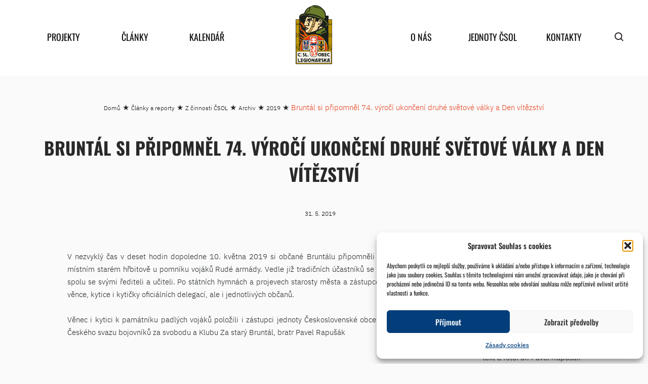

--- FILE ---
content_type: text/html; charset=UTF-8
request_url: https://www.csol.cz/z-cinnosti-csol/archiv/2019/bruntal-si-pripomnel-74-vyroci-ukonceni-druhe-svetove-valky-a-den-vitezstvi/
body_size: 15160
content:
<!DOCTYPE html>
<html xmlns="https://www.w3.org/1999/xhtml" xmlns:og="https://ogp.me/ns#" xmlns:fb="https://www.facebook.com/2008/fbml">
<head>
<meta charset="UTF-8">
<meta name="robots" content="index,follow">
<meta name="author" content="csol.cz">
<meta name="viewport" content="width=device-width, initial-scale=1">
<title>
Bruntál si připomněl 74. výročí ukončení druhé světové války a Den vítězství - ČsOL - ČsOL</title>
<meta name='robots' content='index, follow, max-image-preview:large, max-snippet:-1, max-video-preview:-1' />
<!-- This site is optimized with the Yoast SEO plugin v26.7 - https://yoast.com/wordpress/plugins/seo/ -->
<link rel="canonical" href="https://www.csol.cz/z-cinnosti-csol/archiv/2019/bruntal-si-pripomnel-74-vyroci-ukonceni-druhe-svetove-valky-a-den-vitezstvi/" />
<meta property="og:locale" content="cs_CZ" />
<meta property="og:type" content="article" />
<meta property="og:title" content="Bruntál si připomněl 74. výročí ukončení druhé světové války a Den vítězství - ČsOL" />
<meta property="og:description" content="V nezvyklý čas v deset hodin dopoledne 10. května 2019 si občané Bruntálu připomněli toto výročí na pozvání starosty města bratra Petra Ryse na místním starém hřbitově u pomníku vojáků Rudé armády. Vedle již tradičních účastníků se zde po letech zúčastnili i žáci dvou místních základních škol spolu se svými řediteli a učiteli. Po státních hymnách a projevech starosty města a zástupce konzulátu Ruské federace v Brně byly k pomníku položeny věnce, kytice i kytičky oficiálních delegací, ale i jednotlivých občanů.&nbsp;" />
<meta property="og:url" content="https://www.csol.cz/z-cinnosti-csol/archiv/2019/bruntal-si-pripomnel-74-vyroci-ukonceni-druhe-svetove-valky-a-den-vitezstvi/" />
<meta property="og:site_name" content="ČsOL" />
<meta property="article:published_time" content="2019-05-31T08:06:15+00:00" />
<meta property="og:image" content="https://www.csol.cz/wp-content/uploads/2022/08/sol-bruntl-10.-5.-2019-01.jpg" />
<meta property="og:image:width" content="1000" />
<meta property="og:image:height" content="667" />
<meta property="og:image:type" content="image/jpeg" />
<meta name="author" content="Mira" />
<meta name="twitter:card" content="summary_large_image" />
<script type="application/ld+json" class="yoast-schema-graph">{"@context":"https://schema.org","@graph":[{"@type":"Article","@id":"https://www.csol.cz/z-cinnosti-csol/archiv/2019/bruntal-si-pripomnel-74-vyroci-ukonceni-druhe-svetove-valky-a-den-vitezstvi/#article","isPartOf":{"@id":"https://www.csol.cz/z-cinnosti-csol/archiv/2019/bruntal-si-pripomnel-74-vyroci-ukonceni-druhe-svetove-valky-a-den-vitezstvi/"},"author":{"name":"Mira","@id":"https://www.csol.cz/#/schema/person/011b4b5c01e34d01f20821556d25617b"},"headline":"Bruntál si připomněl 74. výročí ukončení druhé světové války a Den vítězství","datePublished":"2019-05-31T08:06:15+00:00","mainEntityOfPage":{"@id":"https://www.csol.cz/z-cinnosti-csol/archiv/2019/bruntal-si-pripomnel-74-vyroci-ukonceni-druhe-svetove-valky-a-den-vitezstvi/"},"wordCount":77,"image":{"@id":"https://www.csol.cz/z-cinnosti-csol/archiv/2019/bruntal-si-pripomnel-74-vyroci-ukonceni-druhe-svetove-valky-a-den-vitezstvi/#primaryimage"},"thumbnailUrl":"https://www.csol.cz/wp-content/uploads/2022/08/sol-bruntl-10.-5.-2019-01.jpg","articleSection":["2019"],"inLanguage":"cs"},{"@type":"WebPage","@id":"https://www.csol.cz/z-cinnosti-csol/archiv/2019/bruntal-si-pripomnel-74-vyroci-ukonceni-druhe-svetove-valky-a-den-vitezstvi/","url":"https://www.csol.cz/z-cinnosti-csol/archiv/2019/bruntal-si-pripomnel-74-vyroci-ukonceni-druhe-svetove-valky-a-den-vitezstvi/","name":"Bruntál si připomněl 74. výročí ukončení druhé světové války a Den vítězství - ČsOL","isPartOf":{"@id":"https://www.csol.cz/#website"},"primaryImageOfPage":{"@id":"https://www.csol.cz/z-cinnosti-csol/archiv/2019/bruntal-si-pripomnel-74-vyroci-ukonceni-druhe-svetove-valky-a-den-vitezstvi/#primaryimage"},"image":{"@id":"https://www.csol.cz/z-cinnosti-csol/archiv/2019/bruntal-si-pripomnel-74-vyroci-ukonceni-druhe-svetove-valky-a-den-vitezstvi/#primaryimage"},"thumbnailUrl":"https://www.csol.cz/wp-content/uploads/2022/08/sol-bruntl-10.-5.-2019-01.jpg","datePublished":"2019-05-31T08:06:15+00:00","author":{"@id":"https://www.csol.cz/#/schema/person/011b4b5c01e34d01f20821556d25617b"},"breadcrumb":{"@id":"https://www.csol.cz/z-cinnosti-csol/archiv/2019/bruntal-si-pripomnel-74-vyroci-ukonceni-druhe-svetove-valky-a-den-vitezstvi/#breadcrumb"},"inLanguage":"cs","potentialAction":[{"@type":"ReadAction","target":["https://www.csol.cz/z-cinnosti-csol/archiv/2019/bruntal-si-pripomnel-74-vyroci-ukonceni-druhe-svetove-valky-a-den-vitezstvi/"]}]},{"@type":"ImageObject","inLanguage":"cs","@id":"https://www.csol.cz/z-cinnosti-csol/archiv/2019/bruntal-si-pripomnel-74-vyroci-ukonceni-druhe-svetove-valky-a-den-vitezstvi/#primaryimage","url":"https://www.csol.cz/wp-content/uploads/2022/08/sol-bruntl-10.-5.-2019-01.jpg","contentUrl":"https://www.csol.cz/wp-content/uploads/2022/08/sol-bruntl-10.-5.-2019-01.jpg","width":1000,"height":667},{"@type":"BreadcrumbList","@id":"https://www.csol.cz/z-cinnosti-csol/archiv/2019/bruntal-si-pripomnel-74-vyroci-ukonceni-druhe-svetove-valky-a-den-vitezstvi/#breadcrumb","itemListElement":[{"@type":"ListItem","position":1,"name":"Domů","item":"https://www.csol.cz/"},{"@type":"ListItem","position":2,"name":"Články a reporty","item":"https://www.csol.cz/clanky-a-reporty/"},{"@type":"ListItem","position":3,"name":"Z činnosti ČSOL","item":"https://www.csol.cz/clanky-a-reporty/z-cinnosti-csol/"},{"@type":"ListItem","position":4,"name":"Archiv","item":"https://www.csol.cz/clanky-a-reporty/z-cinnosti-csol/archiv/"},{"@type":"ListItem","position":5,"name":"2019","item":"https://www.csol.cz/clanky-a-reporty/z-cinnosti-csol/archiv/2019/"},{"@type":"ListItem","position":6,"name":"Bruntál si připomněl 74. výročí ukončení druhé světové války a Den vítězství"}]},{"@type":"WebSite","@id":"https://www.csol.cz/#website","url":"https://www.csol.cz/","name":"ČsOL","description":"Československá obec legionářská","potentialAction":[{"@type":"SearchAction","target":{"@type":"EntryPoint","urlTemplate":"https://www.csol.cz/?s={search_term_string}"},"query-input":{"@type":"PropertyValueSpecification","valueRequired":true,"valueName":"search_term_string"}}],"inLanguage":"cs"},{"@type":"Person","@id":"https://www.csol.cz/#/schema/person/011b4b5c01e34d01f20821556d25617b","name":"Mira","image":{"@type":"ImageObject","inLanguage":"cs","@id":"https://www.csol.cz/#/schema/person/image/","url":"https://secure.gravatar.com/avatar/3511a464de9c2ae5b0b7cbb66d3c78d80428539184db72e7cf84e44b5f7dad9b?s=96&d=mm&r=g","contentUrl":"https://secure.gravatar.com/avatar/3511a464de9c2ae5b0b7cbb66d3c78d80428539184db72e7cf84e44b5f7dad9b?s=96&d=mm&r=g","caption":"Mira"},"sameAs":["https://www.csol.cz"]}]}</script>
<!-- / Yoast SEO plugin. -->
<link rel="alternate" title="oEmbed (JSON)" type="application/json+oembed" href="https://www.csol.cz/wp-json/oembed/1.0/embed?url=https%3A%2F%2Fwww.csol.cz%2Fz-cinnosti-csol%2Farchiv%2F2019%2Fbruntal-si-pripomnel-74-vyroci-ukonceni-druhe-svetove-valky-a-den-vitezstvi%2F" />
<link rel="alternate" title="oEmbed (XML)" type="text/xml+oembed" href="https://www.csol.cz/wp-json/oembed/1.0/embed?url=https%3A%2F%2Fwww.csol.cz%2Fz-cinnosti-csol%2Farchiv%2F2019%2Fbruntal-si-pripomnel-74-vyroci-ukonceni-druhe-svetove-valky-a-den-vitezstvi%2F&#038;format=xml" />
<style id='wp-img-auto-sizes-contain-inline-css' type='text/css'>
img:is([sizes=auto i],[sizes^="auto," i]){contain-intrinsic-size:3000px 1500px}
/*# sourceURL=wp-img-auto-sizes-contain-inline-css */
</style>
<style id='wp-block-library-inline-css' type='text/css'>
:root{--wp-block-synced-color:#7a00df;--wp-block-synced-color--rgb:122,0,223;--wp-bound-block-color:var(--wp-block-synced-color);--wp-editor-canvas-background:#ddd;--wp-admin-theme-color:#007cba;--wp-admin-theme-color--rgb:0,124,186;--wp-admin-theme-color-darker-10:#006ba1;--wp-admin-theme-color-darker-10--rgb:0,107,160.5;--wp-admin-theme-color-darker-20:#005a87;--wp-admin-theme-color-darker-20--rgb:0,90,135;--wp-admin-border-width-focus:2px}@media (min-resolution:192dpi){:root{--wp-admin-border-width-focus:1.5px}}.wp-element-button{cursor:pointer}:root .has-very-light-gray-background-color{background-color:#eee}:root .has-very-dark-gray-background-color{background-color:#313131}:root .has-very-light-gray-color{color:#eee}:root .has-very-dark-gray-color{color:#313131}:root .has-vivid-green-cyan-to-vivid-cyan-blue-gradient-background{background:linear-gradient(135deg,#00d084,#0693e3)}:root .has-purple-crush-gradient-background{background:linear-gradient(135deg,#34e2e4,#4721fb 50%,#ab1dfe)}:root .has-hazy-dawn-gradient-background{background:linear-gradient(135deg,#faaca8,#dad0ec)}:root .has-subdued-olive-gradient-background{background:linear-gradient(135deg,#fafae1,#67a671)}:root .has-atomic-cream-gradient-background{background:linear-gradient(135deg,#fdd79a,#004a59)}:root .has-nightshade-gradient-background{background:linear-gradient(135deg,#330968,#31cdcf)}:root .has-midnight-gradient-background{background:linear-gradient(135deg,#020381,#2874fc)}:root{--wp--preset--font-size--normal:16px;--wp--preset--font-size--huge:42px}.has-regular-font-size{font-size:1em}.has-larger-font-size{font-size:2.625em}.has-normal-font-size{font-size:var(--wp--preset--font-size--normal)}.has-huge-font-size{font-size:var(--wp--preset--font-size--huge)}.has-text-align-center{text-align:center}.has-text-align-left{text-align:left}.has-text-align-right{text-align:right}.has-fit-text{white-space:nowrap!important}#end-resizable-editor-section{display:none}.aligncenter{clear:both}.items-justified-left{justify-content:flex-start}.items-justified-center{justify-content:center}.items-justified-right{justify-content:flex-end}.items-justified-space-between{justify-content:space-between}.screen-reader-text{border:0;clip-path:inset(50%);height:1px;margin:-1px;overflow:hidden;padding:0;position:absolute;width:1px;word-wrap:normal!important}.screen-reader-text:focus{background-color:#ddd;clip-path:none;color:#444;display:block;font-size:1em;height:auto;left:5px;line-height:normal;padding:15px 23px 14px;text-decoration:none;top:5px;width:auto;z-index:100000}html :where(.has-border-color){border-style:solid}html :where([style*=border-top-color]){border-top-style:solid}html :where([style*=border-right-color]){border-right-style:solid}html :where([style*=border-bottom-color]){border-bottom-style:solid}html :where([style*=border-left-color]){border-left-style:solid}html :where([style*=border-width]){border-style:solid}html :where([style*=border-top-width]){border-top-style:solid}html :where([style*=border-right-width]){border-right-style:solid}html :where([style*=border-bottom-width]){border-bottom-style:solid}html :where([style*=border-left-width]){border-left-style:solid}html :where(img[class*=wp-image-]){height:auto;max-width:100%}:where(figure){margin:0 0 1em}html :where(.is-position-sticky){--wp-admin--admin-bar--position-offset:var(--wp-admin--admin-bar--height,0px)}@media screen and (max-width:600px){html :where(.is-position-sticky){--wp-admin--admin-bar--position-offset:0px}}
/*# sourceURL=wp-block-library-inline-css */
</style><style id='global-styles-inline-css' type='text/css'>
:root{--wp--preset--aspect-ratio--square: 1;--wp--preset--aspect-ratio--4-3: 4/3;--wp--preset--aspect-ratio--3-4: 3/4;--wp--preset--aspect-ratio--3-2: 3/2;--wp--preset--aspect-ratio--2-3: 2/3;--wp--preset--aspect-ratio--16-9: 16/9;--wp--preset--aspect-ratio--9-16: 9/16;--wp--preset--color--black: #000000;--wp--preset--color--cyan-bluish-gray: #abb8c3;--wp--preset--color--white: #ffffff;--wp--preset--color--pale-pink: #f78da7;--wp--preset--color--vivid-red: #cf2e2e;--wp--preset--color--luminous-vivid-orange: #ff6900;--wp--preset--color--luminous-vivid-amber: #fcb900;--wp--preset--color--light-green-cyan: #7bdcb5;--wp--preset--color--vivid-green-cyan: #00d084;--wp--preset--color--pale-cyan-blue: #8ed1fc;--wp--preset--color--vivid-cyan-blue: #0693e3;--wp--preset--color--vivid-purple: #9b51e0;--wp--preset--gradient--vivid-cyan-blue-to-vivid-purple: linear-gradient(135deg,rgb(6,147,227) 0%,rgb(155,81,224) 100%);--wp--preset--gradient--light-green-cyan-to-vivid-green-cyan: linear-gradient(135deg,rgb(122,220,180) 0%,rgb(0,208,130) 100%);--wp--preset--gradient--luminous-vivid-amber-to-luminous-vivid-orange: linear-gradient(135deg,rgb(252,185,0) 0%,rgb(255,105,0) 100%);--wp--preset--gradient--luminous-vivid-orange-to-vivid-red: linear-gradient(135deg,rgb(255,105,0) 0%,rgb(207,46,46) 100%);--wp--preset--gradient--very-light-gray-to-cyan-bluish-gray: linear-gradient(135deg,rgb(238,238,238) 0%,rgb(169,184,195) 100%);--wp--preset--gradient--cool-to-warm-spectrum: linear-gradient(135deg,rgb(74,234,220) 0%,rgb(151,120,209) 20%,rgb(207,42,186) 40%,rgb(238,44,130) 60%,rgb(251,105,98) 80%,rgb(254,248,76) 100%);--wp--preset--gradient--blush-light-purple: linear-gradient(135deg,rgb(255,206,236) 0%,rgb(152,150,240) 100%);--wp--preset--gradient--blush-bordeaux: linear-gradient(135deg,rgb(254,205,165) 0%,rgb(254,45,45) 50%,rgb(107,0,62) 100%);--wp--preset--gradient--luminous-dusk: linear-gradient(135deg,rgb(255,203,112) 0%,rgb(199,81,192) 50%,rgb(65,88,208) 100%);--wp--preset--gradient--pale-ocean: linear-gradient(135deg,rgb(255,245,203) 0%,rgb(182,227,212) 50%,rgb(51,167,181) 100%);--wp--preset--gradient--electric-grass: linear-gradient(135deg,rgb(202,248,128) 0%,rgb(113,206,126) 100%);--wp--preset--gradient--midnight: linear-gradient(135deg,rgb(2,3,129) 0%,rgb(40,116,252) 100%);--wp--preset--font-size--small: 13px;--wp--preset--font-size--medium: 20px;--wp--preset--font-size--large: 36px;--wp--preset--font-size--x-large: 42px;--wp--preset--spacing--20: 0.44rem;--wp--preset--spacing--30: 0.67rem;--wp--preset--spacing--40: 1rem;--wp--preset--spacing--50: 1.5rem;--wp--preset--spacing--60: 2.25rem;--wp--preset--spacing--70: 3.38rem;--wp--preset--spacing--80: 5.06rem;--wp--preset--shadow--natural: 6px 6px 9px rgba(0, 0, 0, 0.2);--wp--preset--shadow--deep: 12px 12px 50px rgba(0, 0, 0, 0.4);--wp--preset--shadow--sharp: 6px 6px 0px rgba(0, 0, 0, 0.2);--wp--preset--shadow--outlined: 6px 6px 0px -3px rgb(255, 255, 255), 6px 6px rgb(0, 0, 0);--wp--preset--shadow--crisp: 6px 6px 0px rgb(0, 0, 0);}:where(.is-layout-flex){gap: 0.5em;}:where(.is-layout-grid){gap: 0.5em;}body .is-layout-flex{display: flex;}.is-layout-flex{flex-wrap: wrap;align-items: center;}.is-layout-flex > :is(*, div){margin: 0;}body .is-layout-grid{display: grid;}.is-layout-grid > :is(*, div){margin: 0;}:where(.wp-block-columns.is-layout-flex){gap: 2em;}:where(.wp-block-columns.is-layout-grid){gap: 2em;}:where(.wp-block-post-template.is-layout-flex){gap: 1.25em;}:where(.wp-block-post-template.is-layout-grid){gap: 1.25em;}.has-black-color{color: var(--wp--preset--color--black) !important;}.has-cyan-bluish-gray-color{color: var(--wp--preset--color--cyan-bluish-gray) !important;}.has-white-color{color: var(--wp--preset--color--white) !important;}.has-pale-pink-color{color: var(--wp--preset--color--pale-pink) !important;}.has-vivid-red-color{color: var(--wp--preset--color--vivid-red) !important;}.has-luminous-vivid-orange-color{color: var(--wp--preset--color--luminous-vivid-orange) !important;}.has-luminous-vivid-amber-color{color: var(--wp--preset--color--luminous-vivid-amber) !important;}.has-light-green-cyan-color{color: var(--wp--preset--color--light-green-cyan) !important;}.has-vivid-green-cyan-color{color: var(--wp--preset--color--vivid-green-cyan) !important;}.has-pale-cyan-blue-color{color: var(--wp--preset--color--pale-cyan-blue) !important;}.has-vivid-cyan-blue-color{color: var(--wp--preset--color--vivid-cyan-blue) !important;}.has-vivid-purple-color{color: var(--wp--preset--color--vivid-purple) !important;}.has-black-background-color{background-color: var(--wp--preset--color--black) !important;}.has-cyan-bluish-gray-background-color{background-color: var(--wp--preset--color--cyan-bluish-gray) !important;}.has-white-background-color{background-color: var(--wp--preset--color--white) !important;}.has-pale-pink-background-color{background-color: var(--wp--preset--color--pale-pink) !important;}.has-vivid-red-background-color{background-color: var(--wp--preset--color--vivid-red) !important;}.has-luminous-vivid-orange-background-color{background-color: var(--wp--preset--color--luminous-vivid-orange) !important;}.has-luminous-vivid-amber-background-color{background-color: var(--wp--preset--color--luminous-vivid-amber) !important;}.has-light-green-cyan-background-color{background-color: var(--wp--preset--color--light-green-cyan) !important;}.has-vivid-green-cyan-background-color{background-color: var(--wp--preset--color--vivid-green-cyan) !important;}.has-pale-cyan-blue-background-color{background-color: var(--wp--preset--color--pale-cyan-blue) !important;}.has-vivid-cyan-blue-background-color{background-color: var(--wp--preset--color--vivid-cyan-blue) !important;}.has-vivid-purple-background-color{background-color: var(--wp--preset--color--vivid-purple) !important;}.has-black-border-color{border-color: var(--wp--preset--color--black) !important;}.has-cyan-bluish-gray-border-color{border-color: var(--wp--preset--color--cyan-bluish-gray) !important;}.has-white-border-color{border-color: var(--wp--preset--color--white) !important;}.has-pale-pink-border-color{border-color: var(--wp--preset--color--pale-pink) !important;}.has-vivid-red-border-color{border-color: var(--wp--preset--color--vivid-red) !important;}.has-luminous-vivid-orange-border-color{border-color: var(--wp--preset--color--luminous-vivid-orange) !important;}.has-luminous-vivid-amber-border-color{border-color: var(--wp--preset--color--luminous-vivid-amber) !important;}.has-light-green-cyan-border-color{border-color: var(--wp--preset--color--light-green-cyan) !important;}.has-vivid-green-cyan-border-color{border-color: var(--wp--preset--color--vivid-green-cyan) !important;}.has-pale-cyan-blue-border-color{border-color: var(--wp--preset--color--pale-cyan-blue) !important;}.has-vivid-cyan-blue-border-color{border-color: var(--wp--preset--color--vivid-cyan-blue) !important;}.has-vivid-purple-border-color{border-color: var(--wp--preset--color--vivid-purple) !important;}.has-vivid-cyan-blue-to-vivid-purple-gradient-background{background: var(--wp--preset--gradient--vivid-cyan-blue-to-vivid-purple) !important;}.has-light-green-cyan-to-vivid-green-cyan-gradient-background{background: var(--wp--preset--gradient--light-green-cyan-to-vivid-green-cyan) !important;}.has-luminous-vivid-amber-to-luminous-vivid-orange-gradient-background{background: var(--wp--preset--gradient--luminous-vivid-amber-to-luminous-vivid-orange) !important;}.has-luminous-vivid-orange-to-vivid-red-gradient-background{background: var(--wp--preset--gradient--luminous-vivid-orange-to-vivid-red) !important;}.has-very-light-gray-to-cyan-bluish-gray-gradient-background{background: var(--wp--preset--gradient--very-light-gray-to-cyan-bluish-gray) !important;}.has-cool-to-warm-spectrum-gradient-background{background: var(--wp--preset--gradient--cool-to-warm-spectrum) !important;}.has-blush-light-purple-gradient-background{background: var(--wp--preset--gradient--blush-light-purple) !important;}.has-blush-bordeaux-gradient-background{background: var(--wp--preset--gradient--blush-bordeaux) !important;}.has-luminous-dusk-gradient-background{background: var(--wp--preset--gradient--luminous-dusk) !important;}.has-pale-ocean-gradient-background{background: var(--wp--preset--gradient--pale-ocean) !important;}.has-electric-grass-gradient-background{background: var(--wp--preset--gradient--electric-grass) !important;}.has-midnight-gradient-background{background: var(--wp--preset--gradient--midnight) !important;}.has-small-font-size{font-size: var(--wp--preset--font-size--small) !important;}.has-medium-font-size{font-size: var(--wp--preset--font-size--medium) !important;}.has-large-font-size{font-size: var(--wp--preset--font-size--large) !important;}.has-x-large-font-size{font-size: var(--wp--preset--font-size--x-large) !important;}
/*# sourceURL=global-styles-inline-css */
</style>
<style id='classic-theme-styles-inline-css' type='text/css'>
/*! This file is auto-generated */
.wp-block-button__link{color:#fff;background-color:#32373c;border-radius:9999px;box-shadow:none;text-decoration:none;padding:calc(.667em + 2px) calc(1.333em + 2px);font-size:1.125em}.wp-block-file__button{background:#32373c;color:#fff;text-decoration:none}
/*# sourceURL=/wp-includes/css/classic-themes.min.css */
</style>
<!-- <link rel='stylesheet' id='wpda_wpdp_public-css' href='https://www.csol.cz/wp-content/plugins/wp-data-access/public/../assets/css/wpda_public.css?ver=5.5.63' type='text/css' media='all' /> -->
<!-- <link rel='stylesheet' id='cmplz-general-css' href='https://www.csol.cz/wp-content/plugins/complianz-gdpr/assets/css/cookieblocker.min.css?ver=1766002128' type='text/css' media='all' /> -->
<!-- <link rel='stylesheet' id='mpa-cf-checkout-styles-css' href='https://www.csol.cz/wp-content/plugins/mpa-checkout-fields/assets/css/checkout-step.css?ver=1.1.3' type='text/css' media='all' /> -->
<!-- <link rel='stylesheet' id='wp-pagenavi-css' href='https://www.csol.cz/wp-content/plugins/wp-pagenavi/pagenavi-css.css?ver=2.70' type='text/css' media='all' /> -->
<link rel="stylesheet" type="text/css" href="//www.csol.cz/wp-content/cache/wpfc-minified/2mrf7y1f/egdi.css" media="all"/>
<script src='//www.csol.cz/wp-content/cache/wpfc-minified/87c9z9dh/egdi.js' type="text/javascript"></script>
<!-- <script type="text/javascript" src="https://www.csol.cz/wp-includes/js/jquery/jquery.min.js?ver=3.7.1" id="jquery-core-js"></script> -->
<!-- <script type="text/javascript" src="https://www.csol.cz/wp-includes/js/jquery/jquery-migrate.min.js?ver=3.4.1" id="jquery-migrate-js"></script> -->
<script type="text/javascript" id="ajax-script-js-extra">
/* <![CDATA[ */
var akc = {"ajaxurl":"https://www.csol.cz/wp-admin/admin-ajax.php"};
//# sourceURL=ajax-script-js-extra
/* ]]> */
</script>
<script src='//www.csol.cz/wp-content/cache/wpfc-minified/ma2bp6kw/egdi.js' type="text/javascript"></script>
<!-- <script type="text/javascript" src="https://www.csol.cz/wp-content/themes/csol/js/calendar.js?ver=6.9" id="ajax-script-js"></script> -->
<!-- <script type="text/javascript" src="https://www.csol.cz/wp-includes/js/underscore.min.js?ver=1.13.7" id="underscore-js"></script> -->
<!-- <script type="text/javascript" src="https://www.csol.cz/wp-includes/js/backbone.min.js?ver=1.6.0" id="backbone-js"></script> -->
<script type="text/javascript" id="wp-api-request-js-extra">
/* <![CDATA[ */
var wpApiSettings = {"root":"https://www.csol.cz/wp-json/","nonce":"5dd7c0f535","versionString":"wp/v2/"};
//# sourceURL=wp-api-request-js-extra
/* ]]> */
</script>
<script src='//www.csol.cz/wp-content/cache/wpfc-minified/34gydq4/egdi.js' type="text/javascript"></script>
<!-- <script type="text/javascript" src="https://www.csol.cz/wp-includes/js/api-request.min.js?ver=6.9" id="wp-api-request-js"></script> -->
<!-- <script type="text/javascript" src="https://www.csol.cz/wp-includes/js/wp-api.min.js?ver=6.9" id="wp-api-js"></script> -->
<script type="text/javascript" id="wpda_rest_api-js-extra">
/* <![CDATA[ */
var wpdaApiSettings = {"path":"wpda"};
//# sourceURL=wpda_rest_api-js-extra
/* ]]> */
</script>
<script src='//www.csol.cz/wp-content/cache/wpfc-minified/lwn24f1d/egdi.js' type="text/javascript"></script>
<!-- <script type="text/javascript" src="https://www.csol.cz/wp-content/plugins/wp-data-access/public/../assets/js/wpda_rest_api.js?ver=5.5.63" id="wpda_rest_api-js"></script> -->
<link rel="https://api.w.org/" href="https://www.csol.cz/wp-json/" /><link rel="alternate" title="JSON" type="application/json" href="https://www.csol.cz/wp-json/wp/v2/posts/2831" /><link rel="EditURI" type="application/rsd+xml" title="RSD" href="https://www.csol.cz/xmlrpc.php?rsd" />
<meta name="generator" content="WordPress 6.9" />
<link rel='shortlink' href='https://www.csol.cz/?p=2831' />
<style>.cmplz-hidden {
display: none !important;
}</style><style id="uagb-style-frontend-2831">.uag-blocks-common-selector{z-index:var(--z-index-desktop) !important}@media (max-width: 976px){.uag-blocks-common-selector{z-index:var(--z-index-tablet) !important}}@media (max-width: 767px){.uag-blocks-common-selector{z-index:var(--z-index-mobile) !important}}
</style><link rel="icon" href="https://www.csol.cz/wp-content/uploads/2022/10/cropped-znak_csol_barva-d-web-32x32.png" sizes="32x32" />
<link rel="icon" href="https://www.csol.cz/wp-content/uploads/2022/10/cropped-znak_csol_barva-d-web-192x192.png" sizes="192x192" />
<link rel="apple-touch-icon" href="https://www.csol.cz/wp-content/uploads/2022/10/cropped-znak_csol_barva-d-web-180x180.png" />
<meta name="msapplication-TileImage" content="https://www.csol.cz/wp-content/uploads/2022/10/cropped-znak_csol_barva-d-web-270x270.png" />
<!-- <link rel="stylesheet" href="https://www.csol.cz/wp-content/themes/csol/css/bootstrap.min.css?v=0.5"> -->
<!-- <link rel="stylesheet" href="https://www.csol.cz/wp-content/themes/csol/css/bootstrap-grid.min.css?v=0.5"> -->
<!-- <link rel="stylesheet" href="https://www.csol.cz/wp-content/themes/csol/css/custom.css?v=0.5"> -->
<!-- <link rel="stylesheet" href="https://www.csol.cz/wp-content/themes/csol/style.css?v=0.5"> -->
<!-- <link rel="stylesheet" href="https://www.csol.cz/wp-content/themes/csol/font-awesome/css/font-awesome.min.css"> -->
<link rel="stylesheet" type="text/css" href="//www.csol.cz/wp-content/cache/wpfc-minified/jzxf0kss/egdi.css" media="all"/>
<!-- <script src="https://www.csol.cz/wp-content/themes/csol/js/jquery-5.3.1.min.js?v=0.3"></script> -->
<!-- <script src="https://www.csol.cz/wp-content/themes/csol/js/jquery-ui-1.12.1.min.js?v=0.3"></script> -->
<!-- <script src="https://www.csol.cz/wp-content/themes/csol/js/bootstrap.min.js?v=0.3"></script> -->
<link href="https://fonts.googleapis.com/icon?family=Material+Icons"
rel="stylesheet">
<script>
var $ = jQuery.noConflict();
</script>
</head>
<body data-cmplz=1 class="wp-singular post-template-default single single-post postid-2831 single-format-standard wp-embed-responsive wp-theme-csol  not-home "><div id="load-bg">
</div>
<header class='header' >
<div class="container">
<div class="header-menu">
<div class="header-mobile-top">
<a class="header-mobile-top-logo" href="https://www.csol.cz">Československá obec legionářská</a>
<span class="hamburger material-icons" id="ham">menu</span>
</div>
<div class="header-menu-content">
<div class="menu-main-container"><ul id="menu-main" class="menu"><li id="menu-item-192" class="menu-item menu-item-type-post_type menu-item-object-page menu-item-has-children menu-item-192"><a href="https://www.csol.cz/projekty/">Projekty</a>
<ul class="sub-menu">
<li id="menu-item-349" class="menu-item menu-item-type-post_type menu-item-object-projekt menu-item-349"><a href="https://www.csol.cz/projekty/legiovlak/">Legiovlak</a></li>
<li id="menu-item-431619" class="menu-item menu-item-type-post_type menu-item-object-projekt menu-item-431619"><a href="https://www.csol.cz/projekty/muzea-csol-cesta-legionare/">Muzea ČsOL – Cesta legionáře</a></li>
<li id="menu-item-348" class="menu-item menu-item-type-post_type menu-item-object-projekt menu-item-348"><a href="https://www.csol.cz/projekty/casopis-legionarsky-smer/">Časopis Legionářský směr</a></li>
<li id="menu-item-347" class="menu-item menu-item-type-post_type menu-item-object-projekt menu-item-347"><a href="https://www.csol.cz/projekty/pece-o-valecne-veterany/">Péče o válečné veterány</a></li>
<li id="menu-item-565650" class="menu-item menu-item-type-post_type menu-item-object-projekt menu-item-565650"><a href="https://www.csol.cz/projekty/projekt-kompenzacni-pomucky-valecnym-veteranum/">Kompenzační pomůcky a doprava VV</a></li>
<li id="menu-item-571918" class="menu-item menu-item-type-post_type menu-item-object-projekt menu-item-571918"><a href="https://www.csol.cz/projekty/pamatnik-odboje/">Památník odboje</a></li>
<li id="menu-item-345" class="menu-item menu-item-type-post_type menu-item-object-projekt menu-item-345"><a href="https://www.csol.cz/projekty/zamecek-pardubice/">NKP – Zámeček Pardubičky – Larischova vila</a></li>
<li id="menu-item-344" class="menu-item menu-item-type-post_type menu-item-object-projekt menu-item-344"><a href="https://www.csol.cz/projekty/souteze-pro-skoly/">Legionáři pro mládež</a></li>
<li id="menu-item-343" class="menu-item menu-item-type-post_type menu-item-object-projekt menu-item-343"><a href="https://www.csol.cz/projekty/socialne-zdravotni-pomoc/">Sociálně-zdravotní pomoc</a></li>
<li id="menu-item-759" class="menu-item menu-item-type-custom menu-item-object-custom menu-item-has-children menu-item-759"><a href="https://www.csol.cz/projekty#ukoncene-projekty">Skončené projekty</a>
<ul class="sub-menu">
<li id="menu-item-346" class="menu-item menu-item-type-post_type menu-item-object-projekt menu-item-346"><a href="https://www.csol.cz/projekty/legie-100/">Legie 100</a></li>
</ul>
</li>
</ul>
</li>
<li id="menu-item-194" class="menu-item menu-item-type-post_type menu-item-object-page current_page_parent menu-item-has-children menu-item-194"><a href="https://www.csol.cz/clanky-a-reporty/">Články</a>
<ul class="sub-menu">
<li id="menu-item-276" class="menu-item menu-item-type-taxonomy menu-item-object-category current-post-ancestor menu-item-276"><a href="https://www.csol.cz/clanky-a-reporty/z-cinnosti-csol/">Z činnosti ČSOL</a></li>
<li id="menu-item-279" class="menu-item menu-item-type-taxonomy menu-item-object-category menu-item-has-children menu-item-279"><a href="https://www.csol.cz/clanky-a-reporty/z-historie/">Z historie</a>
<ul class="sub-menu">
<li id="menu-item-281" class="menu-item menu-item-type-taxonomy menu-item-object-category menu-item-281"><a href="https://www.csol.cz/clanky-a-reporty/z-historie/prvni-odboj/">První odboj</a></li>
<li id="menu-item-280" class="menu-item menu-item-type-taxonomy menu-item-object-category menu-item-280"><a href="https://www.csol.cz/clanky-a-reporty/z-historie/druhy-odboj/">Druhý odboj</a></li>
<li id="menu-item-282" class="menu-item menu-item-type-taxonomy menu-item-object-category menu-item-282"><a href="https://www.csol.cz/clanky-a-reporty/z-historie/ruzne/">Různé</a></li>
</ul>
</li>
</ul>
</li>
<li id="menu-item-173" class="menu-item menu-item-type-post_type menu-item-object-page menu-item-173"><a href="https://www.csol.cz/akce-obce-legionarske/">Kalendář</a></li>
<li id="menu-item-183" class="menu-logo menu-item menu-item-type-post_type menu-item-object-page menu-item-home menu-item-183"><a href="https://www.csol.cz/">home</a></li>
<li id="menu-item-193" class="menu-item menu-item-type-post_type menu-item-object-page menu-item-has-children menu-item-193"><a href="https://www.csol.cz/o-nas/">O nás</a>
<ul class="sub-menu">
<li id="menu-item-16335" class="menu-item menu-item-type-post_type menu-item-object-page menu-item-16335"><a href="https://www.csol.cz/o-nas/historie-csol/">Historie ČsOL</a></li>
<li id="menu-item-16351" class="menu-item menu-item-type-post_type menu-item-object-page menu-item-16351"><a href="https://www.csol.cz/o-nas/jak-se-stat-clenem-csol/">Jak se stát členem ČsOL</a></li>
<li id="menu-item-410" class="menu-item menu-item-type-post_type menu-item-object-page menu-item-has-children menu-item-410"><a href="https://www.csol.cz/o-nas/organizacni-struktura-csol/">Organizační struktura ČsOL</a>
<ul class="sub-menu">
<li id="menu-item-460" class="menu-item menu-item-type-post_type menu-item-object-page menu-item-460"><a href="https://www.csol.cz/o-nas/organizacni-struktura-csol/snem-csol/">Sněm ČsOL</a></li>
<li id="menu-item-442" class="menu-item menu-item-type-post_type menu-item-object-page menu-item-442"><a href="https://www.csol.cz/o-nas/organizacni-struktura-csol/statutarni-organ/">Statutární orgán</a></li>
<li id="menu-item-441" class="menu-item menu-item-type-post_type menu-item-object-page menu-item-441"><a href="https://www.csol.cz/o-nas/organizacni-struktura-csol/predsednictvo-republikoveho-vyboru/">Předsednictvo republikového výboru</a></li>
<li id="menu-item-416" class="menu-item menu-item-type-post_type menu-item-object-page menu-item-416"><a href="https://www.csol.cz/o-nas/organizacni-struktura-csol/republikovy-vybor/">Republikový výbor</a></li>
<li id="menu-item-440" class="menu-item menu-item-type-post_type menu-item-object-page menu-item-440"><a href="https://www.csol.cz/o-nas/organizacni-struktura-csol/ustredni-revizni-komise/">Ústřední revizní komise</a></li>
<li id="menu-item-439" class="menu-item menu-item-type-post_type menu-item-object-page menu-item-439"><a href="https://www.csol.cz/o-nas/organizacni-struktura-csol/komise/">Komise</a></li>
<li id="menu-item-438" class="menu-item menu-item-type-post_type menu-item-object-page menu-item-438"><a href="https://www.csol.cz/o-nas/organizacni-struktura-csol/rozhodci-rada/">Rozhodčí rada</a></li>
</ul>
</li>
<li id="menu-item-16409" class="menu-item menu-item-type-post_type menu-item-object-page menu-item-16409"><a href="https://www.csol.cz/o-nas/stanovy-a-registrace-sdruzeni/">Stanovy a registrace sdružení</a></li>
<li id="menu-item-538" class="menu-item menu-item-type-post_type menu-item-object-page menu-item-538"><a href="https://www.csol.cz/o-nas/vyrocni-zpravy/">Výroční zprávy</a></li>
<li id="menu-item-16352" class="menu-item menu-item-type-post_type menu-item-object-page menu-item-has-children menu-item-16352"><a href="https://www.csol.cz/o-nas/symbolika-csol/">Symbolika ČsOL</a>
<ul class="sub-menu">
<li id="menu-item-536" class="menu-item menu-item-type-post_type menu-item-object-page menu-item-536"><a href="https://www.csol.cz/o-nas/symbolika-csol/znak-csol/">Znak ČsOL</a></li>
<li id="menu-item-535" class="menu-item menu-item-type-post_type menu-item-object-page menu-item-535"><a href="https://www.csol.cz/o-nas/symbolika-csol/prapor-jednot-csol/">Prapor jednot ČsOL</a></li>
<li id="menu-item-534" class="menu-item menu-item-type-post_type menu-item-object-page menu-item-534"><a href="https://www.csol.cz/o-nas/symbolika-csol/ustroj-clena-csol/">Ústroj člena ČsOL</a></li>
</ul>
</li>
<li id="menu-item-735" class="menu-item menu-item-type-custom menu-item-object-custom menu-item-735"><a href="/o-nas/obecni-deska">Obecní deska</a></li>
<li id="menu-item-572678" class="menu-item menu-item-type-post_type menu-item-object-page menu-item-572678"><a href="https://www.csol.cz/o-nas/jak-nas-podporit/">Jak nás podpořit</a></li>
</ul>
</li>
<li id="menu-item-174" class="menu-item menu-item-type-post_type menu-item-object-page menu-item-174"><a href="https://www.csol.cz/jednoty-csol/">Jednoty ČSOL</a></li>
<li id="menu-item-191" class="menu-item menu-item-type-post_type menu-item-object-page menu-item-191"><a href="https://www.csol.cz/kontakty/">Kontakty</a></li>
</ul></div>            </div>
<div class="search">
<div>
<form role="search" method="get" id="searchform" class="searchform" action="https://www.csol.cz/">
<div>
<input type="text" value="" name="s" id="s" placeholder="Vyhledat" required />
<input type="submit" id="searchsubmit" value="" />
<span id="searchopen" onclick="openSearch();"></span>
<span id="searchclose" onclick="closeSearch();"></span>
<div class="search-close-bg" onclick="closeSearch();"></div>
</div>
</form></div>
</div>
</div>
</div>
</header>    <div id="primary" class="content-area">
<main id="main" class="site-main" role="main">
<div class="post-header">
<div class='post-header-head' >
<p id="breadcrumbs"><span><span><a href="https://www.csol.cz/">Domů</a></span> ★ <span><a href="https://www.csol.cz/clanky-a-reporty/">Články a reporty</a></span> ★ <span><a href="https://www.csol.cz/clanky-a-reporty/z-cinnosti-csol/">Z činnosti ČSOL</a></span> ★ <span><a href="https://www.csol.cz/clanky-a-reporty/z-cinnosti-csol/archiv/">Archiv</a></span> ★ <span><a href="https://www.csol.cz/clanky-a-reporty/z-cinnosti-csol/archiv/2019/">2019</a></span> ★ <span class="breadcrumb_last" aria-current="page">Bruntál si připomněl 74. výročí ukončení druhé světové války a Den vítězství</span></span></p>            <h1 class='post-header-title'>
Bruntál si připomněl 74. výročí ukončení druhé světové války a Den vítězství            </h1>
<div class="post-header-autor">
<span class="post-header-date">31. 5. 2019</span>
</div>
</div>
</div> 
<div id='post-obsah' class='post-obsah'>
<div class='post-obsah-block' >
<div class='container'>
<p style="text-align: justify;">V nezvyklý čas v deset hodin dopoledne 10. května 2019 si občané Bruntálu připomněli toto výročí na pozvání starosty města bratra Petra Ryse na místním starém hřbitově u pomníku vojáků Rudé armády. Vedle již tradičních účastníků se zde po letech zúčastnili i žáci dvou místních základních škol spolu se svými řediteli a učiteli. Po státních hymnách a projevech starosty města a zástupce konzulátu Ruské federace v Brně byly k pomníku položeny věnce, kytice i kytičky oficiálních delegací, ale i jednotlivých občanů.&nbsp;</p>
<p style="text-align: justify;">Věnec i kytici k památníku padlých vojáků položili i zástupci jednoty Československé obce legionářské Bruntál &#8222;34. pěšího pluku střelce Jana Čapka&#8220;, Českého svazu bojovníků za svobodu a Klubu Za starý Bruntál, bratr Pavel Rapušák</p>
<p style="text-align: right;">text a foto: br. Pavel Rapušák</p>
<p style="text-align: center;"><link  href="https://cdn.jsdelivr.net/npm/nanogallery2@3/dist/css/nanogallery2.min.css" rel="stylesheet" type="text/css">
<script  type="text/javascript" src="https://cdn.jsdelivr.net/npm/nanogallery2@3/dist/jquery.nanogallery2.min.js"></script>
<div class="csolgal">
<div id="nanogallery2-22952" class="csol-galerie"
data-nanogallery2 ='{
"thumbnailHeight":  300,
"thumbnailWidth":   "auto",
"galleryDisplayMode": "rows",
"galleryMaxRows": 3,
"thumbnailAlignment": "fillWidth",
"thumbnailL1GutterWidth": 5,
"thumbnailL1GutterHeight": 5,
"thumbnailBorderHorizontal": 1,
"thumbnailBorderVertical": 1,
"locationHash": false
}'>
<a href="https://www.csol.cz/images/phocagallery/fotozakci/2019/2019-12-20_Bruntal_osvobozeni/sol bruntl 10. 5. 2019 - 01.jpg"></a>
<a href="https://www.csol.cz/images/phocagallery/fotozakci/2019/2019-12-20_Bruntal_osvobozeni/sol bruntl 10. 5. 2019 - 02 .jpg"></a>
<a href="https://www.csol.cz/images/phocagallery/fotozakci/2019/2019-12-20_Bruntal_osvobozeni/sol bruntl 10. 5. 2019 - 03 .jpg"></a>
<a href="https://www.csol.cz/images/phocagallery/fotozakci/2019/2019-12-20_Bruntal_osvobozeni/sol bruntl 10. 5. 2019 - 04 .jpg"></a>
<a href="https://www.csol.cz/images/phocagallery/fotozakci/2019/2019-12-20_Bruntal_osvobozeni/sol bruntl 10. 5. 2019 - 05 .jpg"></a>
<a href="https://www.csol.cz/images/phocagallery/fotozakci/2019/2019-12-20_Bruntal_osvobozeni/sol bruntl 10. 5. 2019 - 06.jpg"></a>
</div>
</div>
<script>
</script></p>
</div>
</div>
</div>
</main><!-- .site-main -->
</div><!-- .content-area -->

<div class="footer-pre">
<div class="container">
<div id="patneri-" class="partneri">
<h2 class="partneri-title">Partneři</h2>
<a class="partneri-item" href="https://acr.mo.gov.cz/" target="_blank"><img class="partneri-item-img" src="https://www.csol.cz/wp-content/uploads/2022/08/4-Logo_of_the_Czech_Armed_Forces-min.png" alt="Znak Armády České republiky" /></a>
<a class="partneri-item" href="https://mocr.mo.gov.cz/" target="_blank"><img class="partneri-item-img" src="https://www.csol.cz/wp-content/uploads/2022/08/1_Znak-MO-min.png" alt="Logo Ministerstva obrany" /></a>
<a class="partneri-item" href="https://www.vuapraha.cz/" target="_blank"><img class="partneri-item-img" src="https://www.csol.cz/wp-content/uploads/2022/08/6_vojensky-ustr-arch-min.png" alt="Vojenský ústřední archiv Logo" /></a>
<a class="partneri-item" href="http://www.vhu.cz/" target="_blank"><img class="partneri-item-img" src="https://www.csol.cz/wp-content/uploads/2022/08/5_vhu-min.png" alt="Vojenský historický ústav Logo" /></a>
<a class="partneri-item" href="https://www.mdcr.cz/" target="_blank"><img class="partneri-item-img" src="https://www.csol.cz/wp-content/uploads/2022/08/3_logo-MD_CDR9-min.png" alt="Ministerstvo dopravy logo" /></a>
<a class="partneri-item" href="https://www.mkcr.cz/" target="_blank"><img class="partneri-item-img" src="https://www.csol.cz/wp-content/uploads/2022/08/2_Graficky-manual-Logo-MK-7-min.png" alt="Ministerstvo kultury" /></a>
<a class="partneri-item" href="https://www.sokol.eu/" target="_blank"><img class="partneri-item-img" src="https://www.csol.cz/wp-content/uploads/2022/08/5_logoSokol11-2007-min.png" alt="TJ Sokol logo" /></a>
<a class="partneri-item" href="https://www.spravazeleznic.cz/" target="_blank"><img class="partneri-item-img" src="https://www.csol.cz/wp-content/uploads/2022/08/32_sprava-zeleznic_logo_001_zakladni_barevne_CMYK-min.png" alt="Správa železnic logo" /></a>
<a class="partneri-item" href="https://www.cd.cz/default.htm" target="_blank"><img class="partneri-item-img" src="https://www.csol.cz/wp-content/uploads/2022/08/31-Ceske-drahy-a.s.-www.cd-min.png" alt="České dráhy logo" /></a>
<a class="partneri-item" href="https://www.nm.cz/" target="_blank"><img class="partneri-item-img" src="https://www.csol.cz/wp-content/uploads/2022/08/41_LogoNM__D__CMYKnew-min.png" alt="Národní muzeum logo" /></a>
<a class="partneri-item" href="https://www.praha.eu/jnp/" target="_blank"><img class="partneri-item-img" src="https://www.csol.cz/wp-content/uploads/2022/08/10-praha-min.png" alt="Hlavní město Praha logo" /></a>
<a class="partneri-item" href="https://www.kraj-jihocesky.cz/cs" target="_blank"><img class="partneri-item-img" src="https://www.csol.cz/wp-content/uploads/2025/12/A01_znacka_JK_barva_CZ-–-upraveno.png" alt="" /></a>
<a class="partneri-item" href="https://www.jmk.cz/" target="_blank"><img class="partneri-item-img" src="https://www.csol.cz/wp-content/uploads/2022/08/14-Jihomoravsky-kraj-www.kr-jihomoravsky-min.png" alt="Jihomoravský kraj Logo" /></a>
<a class="partneri-item" href="https://www.kr-karlovarsky.cz/" target="_blank"><img class="partneri-item-img" src="https://www.csol.cz/wp-content/uploads/2025/12/Logo_KVK_CMYK_tisk_0.png" alt="" /></a>
<a class="partneri-item" href="https://www.kr-kralovehradecky.cz/" target="_blank"><img class="partneri-item-img" src="https://www.csol.cz/wp-content/uploads/2022/08/13-Kralovehradecky-kraj-www-min.png" alt="Královehradecký kraj logo" /></a>
<a class="partneri-item" href="https://www.kraj-lbc.cz/" target="_blank"><img class="partneri-item-img" src="https://www.csol.cz/wp-content/uploads/2025/12/LK-Logotype-Red-–-upraveno.png" alt="" /></a>
<a class="partneri-item" href="https://www.pardubickykraj.cz/" target="_blank"><img class="partneri-item-img" src="https://www.csol.cz/wp-content/uploads/2022/08/11_pardubickykraj-min.png" alt="Pardubický kraj logo" /></a>
<a class="partneri-item" href="https://www.plzensky-kraj.cz/" target="_blank"><img class="partneri-item-img" src="https://www.csol.cz/wp-content/uploads/2025/12/Document.png" alt="" /></a>
<a class="partneri-item" href="https://stredoceskykraj.cz/web/urad" target="_blank"><img class="partneri-item-img" src="https://www.csol.cz/wp-content/uploads/2025/12/Logo-ceska-verze.jpg" alt="" /></a>
<a class="partneri-item" href="https://www.kr-zlinsky.cz/" target="_blank"><img class="partneri-item-img" src="https://www.csol.cz/wp-content/uploads/2022/08/15-Zlinsky-kraj-www-min.png" alt="Zlínský kraj logo" /></a>
<a class="partneri-item" href="http://www.nadaciamrs.sk/" target="_blank"><img class="partneri-item-img" src="https://www.csol.cz/wp-content/uploads/2022/08/40_NMRS-modra-min.png" alt="Nadácia Milana Rastislava Štefánika logo" /></a>
<a class="partneri-item" href="https://www.vsmt.cz/files/aktuality/aktuality.aspx" target="_blank"><img class="partneri-item-img" src="https://www.csol.cz/wp-content/uploads/2022/10/Znak-skoly-velky.gif" alt="" /></a>
<a class="partneri-item" href="https://www.generaliceska.cz/" target="_blank"><img class="partneri-item-img" src="https://www.csol.cz/wp-content/uploads/2022/08/33_Generali-min.png" alt="Generali pojišťovna Logo" /></a>
<a class="partneri-item" href="https://czechoslovakgroup.cz/" target="_blank"><img class="partneri-item-img" src="https://www.csol.cz/wp-content/uploads/2025/12/Csg-Rgb-–-upraveno.png" alt="" /></a>
<a class="partneri-item" href="https://www.praha2.cz/" target="_blank"><img class="partneri-item-img" src="https://www.csol.cz/wp-content/uploads/2022/08/20-Mestska-cast-Praha-2-min.png" alt="Městská část Praha 2 logo" /></a>
<a class="partneri-item" href="https://pardubice.eu/" target="_blank"><img class="partneri-item-img" src="https://www.csol.cz/wp-content/uploads/2022/08/21_Pardubice_Logo-min.png" alt="Město Pardubice logo" /></a>
<a class="partneri-item" href="https://plzen.eu/" target="_blank"><img class="partneri-item-img" src="https://www.csol.cz/wp-content/uploads/2026/01/Logo_of_Pilsen.svg-scaled.png" alt="" /></a>
<a class="partneri-item" href="https://www.frydekmistek.cz/" target="_blank"><img class="partneri-item-img" src="https://www.csol.cz/wp-content/uploads/2025/12/FM-–-upraveno.png" alt="" /></a>
<a class="partneri-item" href="https://www.jaromer-josefov.cz/" target="_blank"><img class="partneri-item-img" src="https://www.csol.cz/wp-content/uploads/2025/01/logotyp_jaromer_barevny.png" alt="" /></a>
<a class="partneri-item" href="https://www.prostejov.eu/" target="_blank"><img class="partneri-item-img" src="https://www.csol.cz/wp-content/uploads/2025/12/znak-Prostejov-–-upraveno.png" alt="" /></a>
</div>
</div>
</div>
<footer class='footer'>
<div class="container">
<div class="row">
<div class="col-xs-12 col-md-6 col-lg-5 footer-kontakt">
<img class="footer-kontakt-logo" src="https://www.csol.cz/wp-content/uploads/2025/12/znak_csol_barva.png" alt="" />
<div class="footer-kontakt-adresa">Československá obec legionářská, z.s. <br />
Sokolská 33, Hotel Legie, 120 00 PRAHA 2                <a href="&#109;ai&#108;t&#111;&#58;s&#101;k&#114;&#101;ta&#114;&#105;&#97;t&#64;&#99;s&#111;l&#46;&#99;z">&#115;e&#107;r&#101;&#116;&#97;ri&#97;t&#64;&#99;s&#111;l&#46;cz</a>
<a href="tel:+420224266235">+420 224 266 235</a>
</div>
</div>
<div class="col-xs-12 col-md-12 col-lg-2 footer-social">
Sledujte nás!                                    <a href="https://www.facebook.com/csol.cz" target="_blank"><i class="icon facebook-ico"></i></a>
<a href="https://www.youtube.com/channel/UCgRFg3zGt2KMuRI4REY8dMA" target="_blank"><i class="icon youtube-ico"></i></a>
</div>
<div class="col-xs-12 col-md-6 col-lg-5 footer-menu">
<div class="menu-paticka-container"><ul id="menu-paticka" class="menu"><li id="menu-item-24370" class="menu-item menu-item-type-post_type menu-item-object-page menu-item-24370"><a href="https://www.csol.cz/projekty/">Projekty</a></li>
<li id="menu-item-24371" class="menu-item menu-item-type-post_type menu-item-object-page current_page_parent menu-item-24371"><a href="https://www.csol.cz/clanky-a-reporty/">Články</a></li>
<li id="menu-item-24368" class="menu-item menu-item-type-post_type menu-item-object-page menu-item-24368"><a href="https://www.csol.cz/akce-obce-legionarske/">Kalendář</a></li>
<li id="menu-item-21" class="menu-item menu-item-type-custom menu-item-object-custom menu-item-21"><a href="/o-nas">O nás</a></li>
<li id="menu-item-24369" class="menu-item menu-item-type-post_type menu-item-object-page menu-item-24369"><a href="https://www.csol.cz/jednoty-csol/">Jednoty ČSOL</a></li>
<li id="menu-item-24372" class="menu-item menu-item-type-post_type menu-item-object-page menu-item-24372"><a href="https://www.csol.cz/kontakty/">Kontakt</a></li>
<li id="menu-item-24" class="menu-item menu-item-type-custom menu-item-object-custom menu-item-24"><a href="https://www.csol.cz/krev-legionare/">Databáze legionářů</a></li>
<li id="menu-item-568597" class="menu-item menu-item-type-custom menu-item-object-custom menu-item-568597"><a href="https://procleny.csol.cz/">Pro členy</a></li>
<li id="menu-item-26017" class="menu-item menu-item-type-post_type menu-item-object-page menu-item-26017"><a href="https://www.csol.cz/zasady-cookies-eu/">Zásady cookies</a></li>
</ul></div>            </div>
</div>
<div class="footer-copy">© 2026 Grafika <a href="https://studiodruzba.cz/" target="_blank">Studio Družba</a> Vytvořil <a href="https://miroslavtomasek.cz" tagert="_blank" >Miroslav Tomášek</a> a Lukáš Víšek</div>
</div>
</footer>
<script>
$(document).ready(function() {
$('#load-bg').fadeOut(500, "swing", function(){});
});
</script>
<script type="text/javascript" src="https://www.csol.cz/wp-content/themes/csol/js/footer-scripts.js?v=0.2"></script>
<script type="speculationrules">
{"prefetch":[{"source":"document","where":{"and":[{"href_matches":"/*"},{"not":{"href_matches":["/wp-*.php","/wp-admin/*","/wp-content/uploads/*","/wp-content/*","/wp-content/plugins/*","/wp-content/themes/csol/*","/*\\?(.+)"]}},{"not":{"selector_matches":"a[rel~=\"nofollow\"]"}},{"not":{"selector_matches":".no-prefetch, .no-prefetch a"}}]},"eagerness":"conservative"}]}
</script>
<!-- Consent Management powered by Complianz | GDPR/CCPA Cookie Consent https://wordpress.org/plugins/complianz-gdpr -->
<div id="cmplz-cookiebanner-container"><div class="cmplz-cookiebanner cmplz-hidden banner-1 bottom-right-view-preferences optin cmplz-bottom-right cmplz-categories-type-view-preferences" aria-modal="true" data-nosnippet="true" role="dialog" aria-live="polite" aria-labelledby="cmplz-header-1-optin" aria-describedby="cmplz-message-1-optin">
<div class="cmplz-header">
<div class="cmplz-logo"></div>
<div class="cmplz-title" id="cmplz-header-1-optin">Spravovat Souhlas s cookies</div>
<div class="cmplz-close" tabindex="0" role="button" aria-label="Zavřít dialogové okno">
<svg aria-hidden="true" focusable="false" data-prefix="fas" data-icon="times" class="svg-inline--fa fa-times fa-w-11" role="img" xmlns="http://www.w3.org/2000/svg" viewBox="0 0 352 512"><path fill="currentColor" d="M242.72 256l100.07-100.07c12.28-12.28 12.28-32.19 0-44.48l-22.24-22.24c-12.28-12.28-32.19-12.28-44.48 0L176 189.28 75.93 89.21c-12.28-12.28-32.19-12.28-44.48 0L9.21 111.45c-12.28 12.28-12.28 32.19 0 44.48L109.28 256 9.21 356.07c-12.28 12.28-12.28 32.19 0 44.48l22.24 22.24c12.28 12.28 32.2 12.28 44.48 0L176 322.72l100.07 100.07c12.28 12.28 32.2 12.28 44.48 0l22.24-22.24c12.28-12.28 12.28-32.19 0-44.48L242.72 256z"></path></svg>
</div>
</div>
<div class="cmplz-divider cmplz-divider-header"></div>
<div class="cmplz-body">
<div class="cmplz-message" id="cmplz-message-1-optin">Abychom poskytli co nejlepší služby, používáme k ukládání a/nebo přístupu k informacím o zařízení, technologie jako jsou soubory cookies. Souhlas s těmito technologiemi nám umožní zpracovávat údaje, jako je chování při procházení nebo jedinečná ID na tomto webu. Nesouhlas nebo odvolání souhlasu může nepříznivě ovlivnit určité vlastnosti a funkce.</div>
<!-- categories start -->
<div class="cmplz-categories">
<details class="cmplz-category cmplz-functional" >
<summary>
<span class="cmplz-category-header">
<span class="cmplz-category-title">Funkční</span>
<span class='cmplz-always-active'>
<span class="cmplz-banner-checkbox">
<input type="checkbox"
id="cmplz-functional-optin"
data-category="cmplz_functional"
class="cmplz-consent-checkbox cmplz-functional"
size="40"
value="1"/>
<label class="cmplz-label" for="cmplz-functional-optin"><span class="screen-reader-text">Funkční</span></label>
</span>
Vždy aktivní							</span>
<span class="cmplz-icon cmplz-open">
<svg xmlns="http://www.w3.org/2000/svg" viewBox="0 0 448 512"  height="18" ><path d="M224 416c-8.188 0-16.38-3.125-22.62-9.375l-192-192c-12.5-12.5-12.5-32.75 0-45.25s32.75-12.5 45.25 0L224 338.8l169.4-169.4c12.5-12.5 32.75-12.5 45.25 0s12.5 32.75 0 45.25l-192 192C240.4 412.9 232.2 416 224 416z"/></svg>
</span>
</span>
</summary>
<div class="cmplz-description">
<span class="cmplz-description-functional">Technické uložení nebo přístup je nezbytně nutný pro legitimní účel umožnění použití konkrétní služby, kterou si odběratel nebo uživatel výslovně vyžádal, nebo pouze za účelem provedení přenosu sdělení prostřednictvím sítě elektronických komunikací.</span>
</div>
</details>
<details class="cmplz-category cmplz-preferences" >
<summary>
<span class="cmplz-category-header">
<span class="cmplz-category-title">Předvolby</span>
<span class="cmplz-banner-checkbox">
<input type="checkbox"
id="cmplz-preferences-optin"
data-category="cmplz_preferences"
class="cmplz-consent-checkbox cmplz-preferences"
size="40"
value="1"/>
<label class="cmplz-label" for="cmplz-preferences-optin"><span class="screen-reader-text">Předvolby</span></label>
</span>
<span class="cmplz-icon cmplz-open">
<svg xmlns="http://www.w3.org/2000/svg" viewBox="0 0 448 512"  height="18" ><path d="M224 416c-8.188 0-16.38-3.125-22.62-9.375l-192-192c-12.5-12.5-12.5-32.75 0-45.25s32.75-12.5 45.25 0L224 338.8l169.4-169.4c12.5-12.5 32.75-12.5 45.25 0s12.5 32.75 0 45.25l-192 192C240.4 412.9 232.2 416 224 416z"/></svg>
</span>
</span>
</summary>
<div class="cmplz-description">
<span class="cmplz-description-preferences">Technické uložení nebo přístup je nezbytný pro legitimní účel ukládání preferencí, které nejsou požadovány odběratelem nebo uživatelem.</span>
</div>
</details>
<details class="cmplz-category cmplz-statistics" >
<summary>
<span class="cmplz-category-header">
<span class="cmplz-category-title">Statistiky</span>
<span class="cmplz-banner-checkbox">
<input type="checkbox"
id="cmplz-statistics-optin"
data-category="cmplz_statistics"
class="cmplz-consent-checkbox cmplz-statistics"
size="40"
value="1"/>
<label class="cmplz-label" for="cmplz-statistics-optin"><span class="screen-reader-text">Statistiky</span></label>
</span>
<span class="cmplz-icon cmplz-open">
<svg xmlns="http://www.w3.org/2000/svg" viewBox="0 0 448 512"  height="18" ><path d="M224 416c-8.188 0-16.38-3.125-22.62-9.375l-192-192c-12.5-12.5-12.5-32.75 0-45.25s32.75-12.5 45.25 0L224 338.8l169.4-169.4c12.5-12.5 32.75-12.5 45.25 0s12.5 32.75 0 45.25l-192 192C240.4 412.9 232.2 416 224 416z"/></svg>
</span>
</span>
</summary>
<div class="cmplz-description">
<span class="cmplz-description-statistics">Technické uložení nebo přístup, který se používá výhradně pro statistické účely.</span>
<span class="cmplz-description-statistics-anonymous">Technické uložení nebo přístup, který se používá výhradně pro anonymní statistické účely. Bez předvolání, dobrovolného plnění ze strany vašeho Poskytovatele internetových služeb nebo dalších záznamů od třetí strany nelze informace, uložené nebo získané pouze pro tento účel, obvykle použít k vaší identifikaci.</span>
</div>
</details>
<details class="cmplz-category cmplz-marketing" >
<summary>
<span class="cmplz-category-header">
<span class="cmplz-category-title">Marketing</span>
<span class="cmplz-banner-checkbox">
<input type="checkbox"
id="cmplz-marketing-optin"
data-category="cmplz_marketing"
class="cmplz-consent-checkbox cmplz-marketing"
size="40"
value="1"/>
<label class="cmplz-label" for="cmplz-marketing-optin"><span class="screen-reader-text">Marketing</span></label>
</span>
<span class="cmplz-icon cmplz-open">
<svg xmlns="http://www.w3.org/2000/svg" viewBox="0 0 448 512"  height="18" ><path d="M224 416c-8.188 0-16.38-3.125-22.62-9.375l-192-192c-12.5-12.5-12.5-32.75 0-45.25s32.75-12.5 45.25 0L224 338.8l169.4-169.4c12.5-12.5 32.75-12.5 45.25 0s12.5 32.75 0 45.25l-192 192C240.4 412.9 232.2 416 224 416z"/></svg>
</span>
</span>
</summary>
<div class="cmplz-description">
<span class="cmplz-description-marketing">Technické uložení nebo přístup je nutný k vytvoření uživatelských profilů za účelem zasílání reklamy nebo sledování uživatele na webových stránkách nebo několika webových stránkách pro podobné marketingové účely.</span>
</div>
</details>
</div><!-- categories end -->
</div>
<div class="cmplz-links cmplz-information">
<ul>
<li><a class="cmplz-link cmplz-manage-options cookie-statement" href="#" data-relative_url="#cmplz-manage-consent-container">Spravovat možnosti</a></li>
<li><a class="cmplz-link cmplz-manage-third-parties cookie-statement" href="#" data-relative_url="#cmplz-cookies-overview">Spravovat služby</a></li>
<li><a class="cmplz-link cmplz-manage-vendors tcf cookie-statement" href="#" data-relative_url="#cmplz-tcf-wrapper">Správa {vendor_count} prodejců</a></li>
<li><a class="cmplz-link cmplz-external cmplz-read-more-purposes tcf" target="_blank" rel="noopener noreferrer nofollow" href="https://cookiedatabase.org/tcf/purposes/" aria-label="Read more about TCF purposes on Cookie Database">Přečtěte si více o těchto účelech</a></li>
</ul>
</div>
<div class="cmplz-divider cmplz-footer"></div>
<div class="cmplz-buttons">
<button class="cmplz-btn cmplz-accept">Příjmout</button>
<button class="cmplz-btn cmplz-deny">Odmítnout</button>
<button class="cmplz-btn cmplz-view-preferences">Zobrazit předvolby</button>
<button class="cmplz-btn cmplz-save-preferences">Uložit předvolby</button>
<a class="cmplz-btn cmplz-manage-options tcf cookie-statement" href="#" data-relative_url="#cmplz-manage-consent-container">Zobrazit předvolby</a>
</div>
<div class="cmplz-documents cmplz-links">
<ul>
<li><a class="cmplz-link cookie-statement" href="#" data-relative_url="">{title}</a></li>
<li><a class="cmplz-link privacy-statement" href="#" data-relative_url="">{title}</a></li>
<li><a class="cmplz-link impressum" href="#" data-relative_url="">{title}</a></li>
</ul>
</div>
</div>
</div>
<div id="cmplz-manage-consent" data-nosnippet="true"><button class="cmplz-btn cmplz-hidden cmplz-manage-consent manage-consent-1">Spravovat souhlas</button>
</div><script type="text/javascript" src="https://www.csol.cz/wp-includes/js/dist/hooks.min.js?ver=dd5603f07f9220ed27f1" id="wp-hooks-js"></script>
<script type="text/javascript" src="https://www.csol.cz/wp-includes/js/dist/i18n.min.js?ver=c26c3dc7bed366793375" id="wp-i18n-js"></script>
<script type="text/javascript" id="wp-i18n-js-after">
/* <![CDATA[ */
wp.i18n.setLocaleData( { 'text direction\u0004ltr': [ 'ltr' ] } );
wp.i18n.setLocaleData( { 'text direction\u0004ltr': [ 'ltr' ] } );
//# sourceURL=wp-i18n-js-after
/* ]]> */
</script>
<script type="text/javascript" src="https://www.csol.cz/wp-includes/js/dist/vendor/moment.min.js?ver=2.30.1" id="moment-js"></script>
<script type="text/javascript" id="moment-js-after">
/* <![CDATA[ */
moment.updateLocale( 'cs_CZ', {"months":["Leden","\u00danor","B\u0159ezen","Duben","Kv\u011bten","\u010cerven","\u010cervenec","Srpen","Z\u00e1\u0159\u00ed","\u0158\u00edjen","Listopad","Prosinec"],"monthsShort":["Led","\u00dano","B\u0159e","Dub","Kv\u011b","\u010cvn","\u010cvc","Srp","Z\u00e1\u0159","\u0158\u00edj","Lis","Pro"],"weekdays":["Ned\u011ble","Pond\u011bl\u00ed","\u00dater\u00fd","St\u0159eda","\u010ctvrtek","P\u00e1tek","Sobota"],"weekdaysShort":["Ne","Po","\u00dat","St","\u010ct","P\u00e1","So"],"week":{"dow":1},"longDateFormat":{"LT":"G:i","LTS":null,"L":null,"LL":"j. n. Y","LLL":"j. n. Y, G:i","LLLL":null}} );
//# sourceURL=moment-js-after
/* ]]> */
</script>
<script type="text/javascript" src="https://www.csol.cz/wp-includes/js/dist/deprecated.min.js?ver=e1f84915c5e8ae38964c" id="wp-deprecated-js"></script>
<script type="text/javascript" src="https://www.csol.cz/wp-includes/js/dist/date.min.js?ver=795a56839718d3ff7eae" id="wp-date-js"></script>
<script type="text/javascript" id="wp-date-js-after">
/* <![CDATA[ */
wp.date.setSettings( {"l10n":{"locale":"cs_CZ","months":["Leden","\u00danor","B\u0159ezen","Duben","Kv\u011bten","\u010cerven","\u010cervenec","Srpen","Z\u00e1\u0159\u00ed","\u0158\u00edjen","Listopad","Prosinec"],"monthsShort":["Led","\u00dano","B\u0159e","Dub","Kv\u011b","\u010cvn","\u010cvc","Srp","Z\u00e1\u0159","\u0158\u00edj","Lis","Pro"],"weekdays":["Ned\u011ble","Pond\u011bl\u00ed","\u00dater\u00fd","St\u0159eda","\u010ctvrtek","P\u00e1tek","Sobota"],"weekdaysShort":["Ne","Po","\u00dat","St","\u010ct","P\u00e1","So"],"meridiem":{"am":"am","pm":"pm","AM":"AM","PM":"PM"},"relative":{"future":"za %s","past":"p\u0159ed %s","s":"vte\u0159ina","ss":"%d vte\u0159in","m":"minuta","mm":"%d minuty","h":"hodina","hh":"%d hodiny","d":"den","dd":"%d dny","M":"m\u011bs\u00edcem","MM":"%d m\u011bs\u00edc\u016f","y":"za rok","yy":"%d rok\u016f"},"startOfWeek":1},"formats":{"time":"G:i","date":"j. n. Y","datetime":"j. n. Y, G:i","datetimeAbbreviated":"j. n. Y G:i"},"timezone":{"offset":1,"offsetFormatted":"1","string":"Europe/Prague","abbr":"CET"}} );
//# sourceURL=wp-date-js-after
/* ]]> */
</script>
<script type="text/javascript" src="https://www.csol.cz/wp-content/plugins/motopress-appointment/assets/js/flatpickr-4.6.3/dist/flatpickr.min.js?ver=4.6.3" id="flatpickr-js"></script>
<script type="text/javascript" id="intl-tel-input-js-before">
/* <![CDATA[ */
var mpaData = mpaData || {}; if (typeof mpaData.urls !== 'undefined') {
var newData = JSON.parse(decodeURIComponent('%7B%22plugin%22%3A%22https%3A%5C%2F%5C%2Fwww.csol.cz%5C%2Fwp-content%5C%2Fplugins%5C%2Fmotopress-appointment%5C%2F%22%7D'));
mpaData.urls = {...mpaData.urls, ...newData};
} else {
mpaData.urls = JSON.parse(decodeURIComponent('%7B%22plugin%22%3A%22https%3A%5C%2F%5C%2Fwww.csol.cz%5C%2Fwp-content%5C%2Fplugins%5C%2Fmotopress-appointment%5C%2F%22%7D'));
} if (typeof mpaData.settings !== 'undefined') {
var newData = JSON.parse(decodeURIComponent('%7B%22country%22%3A%22CZ%22%7D'));
mpaData.settings = {...mpaData.settings, ...newData};
} else {
mpaData.settings = JSON.parse(decodeURIComponent('%7B%22country%22%3A%22CZ%22%7D'));
}
//# sourceURL=intl-tel-input-js-before
/* ]]> */
</script>
<script type="text/javascript" src="https://www.csol.cz/wp-content/plugins/motopress-appointment/assets/js/intl-tel-input-17.0.19/js/intlTelInput.min.js?ver=17.0.19" id="intl-tel-input-js"></script>
<script type="text/javascript" src="https://www.csol.cz/wp-content/plugins/motopress-appointment/assets/js/flatpickr-4.6.3/dist/l10n/cs.js?ver=4.6.3" id="flatpickr-l10n-js"></script>
<script type="text/javascript" src="https://www.csol.cz/wp-content/plugins/motopress-appointment/assets/js/public.min.js?ver=2.3.0" id="mpa-public-js"></script>
<script type="text/javascript" src="https://www.csol.cz/wp-content/plugins/mpa-checkout-fields/assets/js/public.js?ver=1.1.3" id="mpa-cf-public-js"></script>
<script type="text/javascript" src="https://www.csol.cz/wp-content/plugins/mpa-checkout-fields/assets/js/date-of-birth-control.js?ver=1.1.3" id="mpa-cf-date-of-birth-js"></script>
<script type="text/javascript" id="uploadFile-js-extra">
/* <![CDATA[ */
var MPAFileUploadData = {"ajax_url":"https://www.csol.cz/wp-admin/admin-ajax.php","fileUploadNonce":"ccae650bcf"};
//# sourceURL=uploadFile-js-extra
/* ]]> */
</script>
<script type="text/javascript" src="https://www.csol.cz/wp-content/plugins/mpa-checkout-fields/assets/js/file-uploads-control.js?ver=1.1.3" id="uploadFile-js"></script>
<script type="text/javascript" src="https://www.csol.cz/wp-content/themes/csol/lib/league/csv/autoload.php?ver=1.0" id="league-csv-js"></script>
<script type="text/javascript" id="cmplz-cookiebanner-js-extra">
/* <![CDATA[ */
var complianz = {"prefix":"cmplz_","user_banner_id":"1","set_cookies":[],"block_ajax_content":"","banner_version":"22","version":"7.4.4.2","store_consent":"","do_not_track_enabled":"","consenttype":"optin","region":"eu","geoip":"","dismiss_timeout":"","disable_cookiebanner":"","soft_cookiewall":"","dismiss_on_scroll":"","cookie_expiry":"365","url":"https://www.csol.cz/wp-json/complianz/v1/","locale":"lang=cs&locale=cs_CZ","set_cookies_on_root":"","cookie_domain":"","current_policy_id":"15","cookie_path":"/","categories":{"statistics":"statistika","marketing":"marketing"},"tcf_active":"","placeholdertext":"Klepnut\u00edm p\u0159ijm\u011bte marketingov\u00e9 soubory cookie a povolte tento obsah","css_file":"https://www.csol.cz/wp-content/uploads/complianz/css/banner-{banner_id}-{type}.css?v=22","page_links":{"eu":{"cookie-statement":{"title":"Z\u00e1sady cookies ","url":"https://www.csol.cz/zasady-cookies-eu/"}}},"tm_categories":"1","forceEnableStats":"","preview":"","clean_cookies":"","aria_label":"Klepnut\u00edm p\u0159ijm\u011bte marketingov\u00e9 soubory cookie a povolte tento obsah"};
//# sourceURL=cmplz-cookiebanner-js-extra
/* ]]> */
</script>
<script defer type="text/javascript" src="https://www.csol.cz/wp-content/plugins/complianz-gdpr/cookiebanner/js/complianz.min.js?ver=1766002128" id="cmplz-cookiebanner-js"></script>
<!-- Statistics script Complianz GDPR/CCPA -->
<script data-category="functional">
(function(w,d,s,l,i){w[l]=w[l]||[];w[l].push({'gtm.start':
new Date().getTime(),event:'gtm.js'});var f=d.getElementsByTagName(s)[0],
j=d.createElement(s),dl=l!='dataLayer'?'&l='+l:'';j.async=true;j.src=
'https://www.googletagmanager.com/gtm.js?id='+i+dl;f.parentNode.insertBefore(j,f);
})(window,document,'script','dataLayer','GTM-KRF99S2');
</script>
</body>
</html><!-- WP Fastest Cache file was created in 0.286 seconds, on 16. 1. 2026 @ 9:31 --><!-- via php -->